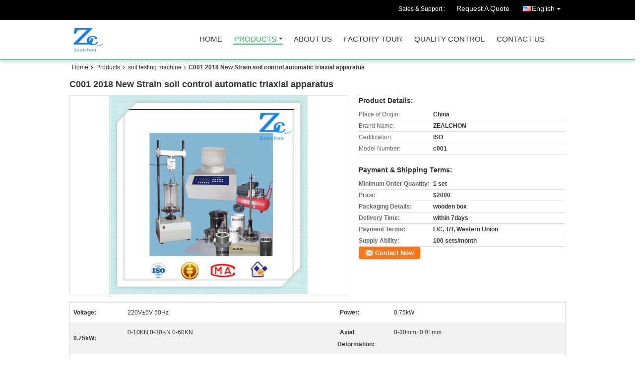

--- FILE ---
content_type: text/html
request_url: https://www.zealchontesting.com/sale-10406934-c001-2018-new-strain-soil-control-automatic-triaxial-apparatus.html
body_size: 16420
content:

<!DOCTYPE html>
<html lang="en">
<head>
	<meta charset="utf-8">
	<meta http-equiv="X-UA-Compatible" content="IE=edge">
	<meta name="viewport" content="width=device-width, initial-scale=1">
    <title>C001 2018 New Strain soil control automatic triaxial apparatus</title>
    <meta name="keywords" content="soil testing machine, C001 2018 New Strain soil control automatic triaxial apparatus, Quality soil testing machine, soil testing machine supplier" />
    <meta name="description" content="Quality soil testing machine manufacturers & exporter - buy C001 2018 New Strain soil control automatic triaxial apparatus from China manufacturer." />
    <link type="text/css" rel="stylesheet"
          href="/images/global.css" media="all">
    <link type="text/css" rel="stylesheet"
          href="/photo/zealchontesting/sitetpl/style/common.css" media="all">
    <script type="text/javascript" src="/js/jquery.js"></script>
    <script type="text/javascript" src="/js/common.js"></script>
<meta property="og:title" content="C001 2018 New Strain soil control automatic triaxial apparatus" />
<meta property="og:description" content="Quality soil testing machine manufacturers & exporter - buy C001 2018 New Strain soil control automatic triaxial apparatus from China manufacturer." />
<meta property="og:type" content="product" />
<meta property="og:availability" content="instock" />
<meta property="og:site_name" content="Xian Zealchon Electronic Technology Co., Ltd." />
<meta property="og:url" content="https://www.zealchontesting.com/sale-10406934-c001-2018-new-strain-soil-control-automatic-triaxial-apparatus.html" />
<meta property="og:image" content="https://www.zealchontesting.com/photo/ps18074620-c001_2018_new_strain_soil_control_automatic_triaxial_apparatus.jpg" />
<link rel="canonical" href="https://www.zealchontesting.com/sale-10406934-c001-2018-new-strain-soil-control-automatic-triaxial-apparatus.html" />
<link rel="alternate" href="https://m.zealchontesting.com/sale-10406934-c001-2018-new-strain-soil-control-automatic-triaxial-apparatus.html" media="only screen and (max-width: 640px)" />
<style type="text/css">
/*<![CDATA[*/
.consent__cookie {position: fixed;top: 0;left: 0;width: 100%;height: 0%;z-index: 100000;}.consent__cookie_bg {position: fixed;top: 0;left: 0;width: 100%;height: 100%;background: #000;opacity: .6;display: none }.consent__cookie_rel {position: fixed;bottom:0;left: 0;width: 100%;background: #fff;display: -webkit-box;display: -ms-flexbox;display: flex;flex-wrap: wrap;padding: 24px 80px;-webkit-box-sizing: border-box;box-sizing: border-box;-webkit-box-pack: justify;-ms-flex-pack: justify;justify-content: space-between;-webkit-transition: all ease-in-out .3s;transition: all ease-in-out .3s }.consent__close {position: absolute;top: 20px;right: 20px;cursor: pointer }.consent__close svg {fill: #777 }.consent__close:hover svg {fill: #000 }.consent__cookie_box {flex: 1;word-break: break-word;}.consent__warm {color: #777;font-size: 16px;margin-bottom: 12px;line-height: 19px }.consent__title {color: #333;font-size: 20px;font-weight: 600;margin-bottom: 12px;line-height: 23px }.consent__itxt {color: #333;font-size: 14px;margin-bottom: 12px;display: -webkit-box;display: -ms-flexbox;display: flex;-webkit-box-align: center;-ms-flex-align: center;align-items: center }.consent__itxt i {display: -webkit-inline-box;display: -ms-inline-flexbox;display: inline-flex;width: 28px;height: 28px;border-radius: 50%;background: #e0f9e9;margin-right: 8px;-webkit-box-align: center;-ms-flex-align: center;align-items: center;-webkit-box-pack: center;-ms-flex-pack: center;justify-content: center }.consent__itxt svg {fill: #3ca860 }.consent__txt {color: #a6a6a6;font-size: 14px;margin-bottom: 8px;line-height: 17px }.consent__btns {display: -webkit-box;display: -ms-flexbox;display: flex;-webkit-box-orient: vertical;-webkit-box-direction: normal;-ms-flex-direction: column;flex-direction: column;-webkit-box-pack: center;-ms-flex-pack: center;justify-content: center;flex-shrink: 0;}.consent__btn {width: 280px;height: 40px;line-height: 40px;text-align: center;background: #3ca860;color: #fff;border-radius: 4px;margin: 8px 0;-webkit-box-sizing: border-box;box-sizing: border-box;cursor: pointer;font-size:14px}.consent__btn:hover {background: #00823b }.consent__btn.empty {color: #3ca860;border: 1px solid #3ca860;background: #fff }.consent__btn.empty:hover {background: #3ca860;color: #fff }.open .consent__cookie_bg {display: block }.open .consent__cookie_rel {bottom: 0 }@media (max-width: 760px) {.consent__btns {width: 100%;align-items: center;}.consent__cookie_rel {padding: 20px 24px }}.consent__cookie.open {display: block;}.consent__cookie {display: none;}
/*]]>*/
</style>
<script type="text/javascript">
/*<![CDATA[*/
window.isvideotpl = 0;window.detailurl = '';
var isShowGuide=0;showGuideColor=0;var company_type = 4;var webim_domain = '';

var colorUrl = '';
var aisearch = 0;
var selfUrl = '';
window.playerReportUrl='/vod/view_count/report';
var query_string = ["Products","Detail"];
var g_tp = '';
var customtplcolor = 99106;
window.predomainsub = "";
/*]]>*/
</script>
</head>
<body>
<div class="cont_header cont_header_01">
   <style>
.f_header_main_raq .select_language dt div:hover,
.f_header_main_raq .select_language dt div:hover
 {
    color: #ce7500;;
    text-decoration: underline;
}
.f_header_main_raq .select_language dt div{
    color: #333;
}
</style>
<div class="f_header_main_raq">
        <div class="head_top">
        <div class="head_top_inner">
                        <span class="tel_num">Sales & Support : <font id="hourZone"></font> </span>
                        <a class="raq" target="_blank" title="Xian Zealchon Electronic Technology Co., Ltd." href="/contactnow.html">Request A Quote</a>                                        <div class="select_language_wrap" id="selectlang">
                                        <a id="tranimg" href="javascript:void(0)"   class="ope english">English<span class="w_arrow"></span>
                    </a>
                    <dl class="select_language">
                                                    <dt class="english">
                                                            <a title="China good quality analyzer  on sales" href="https://www.zealchontesting.com/sale-10406934-c001-2018-new-strain-soil-control-automatic-triaxial-apparatus.html">English</a>                            </dt>
                                                    <dt class="french">
                                                            <a title="China good quality analyzer  on sales" href="https://french.zealchontesting.com/sale-10406934-c001-2018-new-strain-soil-control-automatic-triaxial-apparatus.html">French</a>                            </dt>
                                                    <dt class="spanish">
                                                            <a title="China good quality analyzer  on sales" href="https://spanish.zealchontesting.com/sale-10406934-c001-2018-new-strain-soil-control-automatic-triaxial-apparatus.html">Spanish</a>                            </dt>
                                            </dl>
                </div>
                    </div>
    </div>
    <div class="head_bottom" id="head_menu">
        <a title="China analyzer manufacturer" href="//www.zealchontesting.com"><img class="logo_wrap" onerror="$(this).parent().hide();" src="/logo.gif" alt="China analyzer manufacturer" /></a>        <ul>
                                                                <li id="headHome" >
                        <a class="nav_a" target="_self" title="Xian Zealchon Electronic Technology Co., Ltd." href="/">Home</a>                    </li>
                                                                                <li id="productLi" class="cur">
                        <a class="nav_a" target="_self" title="Xian Zealchon Electronic Technology Co., Ltd." href="/products.html">Products</a>                        <div class="products">
                                                            <a title="analyzer" href="/supplier-148213-analyzer">analyzer</a>                                                            <a title="Grain moisture meter" href="/supplier-148222-grain-moisture-meter">Grain moisture meter</a>                                                            <a title="asphalt testing machine" href="/supplier-148214-asphalt-testing-machine">asphalt testing machine</a>                                                            <a title="Coarse Aggregate testing machine" href="/supplier-148223-coarse-aggregate-testing-machine">Coarse Aggregate testing machine</a>                                                            <a title="universal testing machine" href="/supplier-148224-universal-testing-machine">universal testing machine</a>                                                            <a title="Concrete testing machine" href="/supplier-148215-concrete-testing-machine">Concrete testing machine</a>                                                            <a title="Vibroflotation" href="/supplier-148225-vibroflotation">Vibroflotation</a>                                                            <a title="gold testing machine" href="/supplier-148216-gold-testing-machine">gold testing machine</a>                                                            <a title="stone columns Vibroflot Equipment" href="/supplier-148226-stone-columns-vibroflot-equipment">stone columns Vibroflot Equipment</a>                                                            <a title="metal analyzer" href="/supplier-148217-metal-analyzer">metal analyzer</a>                                                            <a title="rock testing machine" href="/supplier-148218-rock-testing-machine">rock testing machine</a>                                                            <a title="soil testing machine" href="/supplier-148219-soil-testing-machine">soil testing machine</a>                                                            <a title="subgrade and pavement testing machine" href="/supplier-148220-subgrade-and-pavement-testing-machine">subgrade and pavement testing machine</a>                                                            <a title="Subgrade pavement" href="/supplier-148221-subgrade-pavement">Subgrade pavement</a>                                                            <a title="gold melting furnace" href="/supplier-202591-gold-melting-furnace">gold melting furnace</a>                                                            <a title="gold melting furnace" href="/supplier-202592-gold-melting-furnace">gold melting furnace</a>                                                            <a title="jewelry chain making machine" href="/supplier-208571-jewelry-chain-making-machine">jewelry chain making machine</a>                                                            <a title="jewelry chain making machine" href="/supplier-208572-jewelry-chain-making-machine">jewelry chain making machine</a>                                                            <a title="Geosynthetics testing machines" href="/supplier-211072-geosynthetics-testing-machines">Geosynthetics testing machines</a>                                                            <a title="Geosynthetics testing machines" href="/supplier-211073-geosynthetics-testing-machines">Geosynthetics testing machines</a>                                                            <a title="Mud test" href="/supplier-236117-mud-test">Mud test</a>                                                            <a title="Mud test" href="/supplier-236118-mud-test">Mud test</a>                                                            <a title="drilling fluid instrument" href="/supplier-237209-drilling-fluid-instrument">drilling fluid instrument</a>                                                            <a title="Water detector" href="/supplier-412903-water-detector">Water detector</a>                                                            <a title="Ozone Generator" href="/supplier-4092311-ozone-generator">Ozone Generator</a>                                                            <a title="Excavator parts" href="/supplier-4119111-excavator-parts">Excavator parts</a>                                                            <a title="Drilling rig" href="/supplier-4417456-drilling-rig">Drilling rig</a>                                                            <a title="cement testing" href="/supplier-4703255-cement-testing">cement testing</a>                                                    </div>
                    </li>
                                                                                <li id="headAboutUs" >
                        <a class="nav_a" target="_self" title="Xian Zealchon Electronic Technology Co., Ltd." href="/aboutus.html">About Us</a>                    </li>
                                                                                <li id="headFactorytour" >
                        <a class="nav_a" target="_self" title="Xian Zealchon Electronic Technology Co., Ltd." href="/factory.html">Factory Tour</a>                    </li>
                                                                                <li id="headQualityControl" >
                        <a class="nav_a" target="_self" title="Xian Zealchon Electronic Technology Co., Ltd." href="/quality.html">Quality Control</a>                    </li>
                                                                                <li id="headContactUs" >
                        <a class="nav_a" target="_self" title="Xian Zealchon Electronic Technology Co., Ltd." href="/contactus.html">Contact Us</a>                    </li>
                                                                </ul>
    </div>
    <div class="clearfix"></div>
</div>
    <script>
        var show_f_header_main_dealZoneHour = true;
    </script>

<script>
    if (window.addEventListener) {
        window.addEventListener("load", function() {
            f_headmenucur();
            if (document.getElementById("tranimg")) {
                $(document).click(function(event) {
                    if (event.currentTarget.activeElement.id != 'tranimg') {
                        $('.select_language').hide();
                    }
                });
            }
            $("#productLi").mouseover(function() {
                $(this).children(".products").show();
            })
            $("#productLi").mouseout(function() {
                $(this).children(".products").hide();
            })

            if ((typeof(show_f_header_main_dealZoneHour) != "undefined") && show_f_header_main_dealZoneHour) {
                f_header_main_dealZoneHour(
                    "00",
                    "08",
                    "00",
                    "17",
                    "86--15091779716",
                    "");
            }
        }, false);
    } else {
        window.attachEvent("onload", function() {
            f_headmenucur();
            if (document.getElementById("tranimg")) {
                $(document).click(function(event) {
                    if (event.currentTarget.activeElement.id != 'tranimg') {
                        $('.select_language').hide();
                    }
                });
            }
            $("#productLi").mouseover(function() {
                $(this).children(".products").show();
            })
            $("#productLi").mouseout(function() {
                $(this).children(".products").hide();
            })

            if ((typeof(show_f_header_main_dealZoneHour) != "undefined") && show_f_header_main_dealZoneHour) {
                f_header_main_dealZoneHour(
                    "00",
                    "08",
                    "00",
                    "17",
                    "86--15091779716",
                    "");
            }
        });
    }
    if (document.getElementById("tranimg").addEventListener) {
        document.getElementById("tranimg").addEventListener("click", function(event) {
            f_header_main_float_selectLanguage(event);
        }, false);
    } else {
        document.getElementById("tranimg").attachEvent("click", function(event) {
            f_header_main_float_selectLanguage(event);
        });
    }
</script>


<!-- 视频停止 -->
<script>
    $(function($) {
        var scroll = true
        var isUpScroll = false; //记录滚动条滚动方向
        $(window).scroll(function() {
            if (scroll) {
                scroll = false;
                setTimeout(() => {

                    //滚动条滚动方向判断
                    var scrollDirectionFunc = function(e) {
                        e = e || window.event;
                        if (e.wheelDelta) { //判断浏览器IE，谷歌滑轮事件
                            if (e.wheelDelta > 0) { //当滑轮向上滚动时
                                isUpScroll = true;
                            }
                            if (e.wheelDelta < 0) { //当滑轮向下滚动时
                                isUpScroll = false;
                            }
                        } else if (e.detail) { //Firefox滑轮事件
                            if (e.detail > 0) { //当滑轮向下滚动时
                                isUpScroll = false;
                            }
                            if (e.detail < 0) { //当滑轮向上滚动时
                                isUpScroll = true;
                            }
                        }
                    };
                    if (document.attachEvent) {
                        document.attachEvent('onmousewheel', scrollDirectionFunc);
                    }
                    //Firefox使用addEventListener添加滚轮事件
                    if (document.addEventListener) { //firefox
                        document.addEventListener('DOMMouseScroll', scrollDirectionFunc, false);
                    }
                    //Safari与Chrome属于同一类型
                    window.onmousewheel = document.onmousewheel = scrollDirectionFunc;
                    var wTop = $(window).height();
                    var dTop = $(document).scrollTop();
                    console.log($("video"))

                    $("video").each(function(index) {
                        let domTOP = $(this).offset().top
                        let domHeight = $(this).height()
                        console.log(isUpScroll, domTOP > dTop, domTOP < wTop + dTop)
                        if (!isUpScroll && domTOP + domHeight > dTop && domTOP + domHeight < wTop + dTop) {
                            $(this).get(0).play()
                        } else if (isUpScroll && domTOP > dTop && domTOP < wTop + dTop) {
                            $(this).get(0).play()
                        } else {
                            $(this).get(0).pause()

                        }
                    })
                    scroll = true;
                }, 310);
            }

        });
    })
</script></div>
<div class="cont_main_box cont_main_box5">
    <div class="cont_main_box_inner">
        <div class="f_header_breadcrumb">
    <a title="" href="/">Home</a>    <a title="" href="/products.html">Products</a><a title="" href="/supplier-148219-soil-testing-machine">soil testing machine</a><h2 class="index-bread" >C001 2018 New Strain soil control automatic triaxial apparatus</h2></div>
        <div class="f_product_detailmain_lr">
    <!--显示联系信息，商品名移动到这里-->
    <h1>C001 2018 New Strain soil control automatic triaxial apparatus</h1>
<div class="cont" style="position: relative;">
        <div class="cont_m">
        <table width="100%" height="100%">
            <tbody>
            <tr>
                <td style="vertical-align: middle;text-align: center;">
                    <a id="largeimg" target="_blank" title="C001 2018 New Strain soil control automatic triaxial apparatus" href="/photo/pl18074620-c001_2018_new_strain_soil_control_automatic_triaxial_apparatus.jpg"><img id="productImg" rel="/photo/ps18074620-c001_2018_new_strain_soil_control_automatic_triaxial_apparatus.jpg" src="/photo/pl18074620-c001_2018_new_strain_soil_control_automatic_triaxial_apparatus.jpg" alt="C001 2018 New Strain soil control automatic triaxial apparatus" /></a>                </td>
            </tr>
            </tbody>
        </table>
    </div>
        <div class="cont_r cont_r_wide">
<!--显示联系信息，商品名移动到这里-->
        
        <h3>Product Details:</h3>
                    <table class="tables data" width="100%" border="0" cellpadding="0" cellspacing="0">
                <tbody>
                                    <tr>
                        <td class="p_name">Place of Origin:</td>
                        <td class="p_attribute">China</td>
                    </tr>
                                    <tr>
                        <td class="p_name">Brand Name:</td>
                        <td class="p_attribute">ZEALCHON</td>
                    </tr>
                                    <tr>
                        <td class="p_name">Certification:</td>
                        <td class="p_attribute">ISO</td>
                    </tr>
                                    <tr>
                        <td class="p_name">Model Number:</td>
                        <td class="p_attribute">c001</td>
                    </tr>
                                                </tbody>
            </table>
        
                    <h3 style="margin-top: 20px;">Payment & Shipping Terms:</h3>
            <table class="tables data" width="100%" border="0" cellpadding="0" cellspacing="0">
                <tbody>
                                    <tr>
                        <th class="p_name">Minimum Order Quantity:</th>
                        <td class="p_attribute">1 set</td>
                    </tr>
                                    <tr>
                        <th class="p_name">Price:</th>
                        <td class="p_attribute">$2000</td>
                    </tr>
                                    <tr>
                        <th class="p_name">Packaging Details:</th>
                        <td class="p_attribute">wooden box</td>
                    </tr>
                                    <tr>
                        <th class="p_name">Delivery Time:</th>
                        <td class="p_attribute">within 7days</td>
                    </tr>
                                    <tr>
                        <th class="p_name">Payment Terms:</th>
                        <td class="p_attribute">L/C, T/T, Western Union</td>
                    </tr>
                                    <tr>
                        <th class="p_name">Supply Ability:</th>
                        <td class="p_attribute">100 sets/month</td>
                    </tr>
                                                </tbody>
            </table>
                        <a href="/contactnow.html"
           onclick='setinquiryCookie("{\"showproduct\":1,\"pid\":\"10406934\",\"name\":\"C001 2018 New Strain soil control automatic triaxial apparatus\",\"source_url\":\"\\/sale-10406934-c001-2018-new-strain-soil-control-automatic-triaxial-apparatus.html\",\"picurl\":\"\\/photo\\/pd18074620-c001_2018_new_strain_soil_control_automatic_triaxial_apparatus.jpg\",\"propertyDetail\":[[\"Voltage\",\"220V\\u00b15V  50Hz\"],[\"Power\",\"0.75kW\"],[\"0.75kW\",\"0-10KN  0-30KN  0-60KN\"],[\"Axial deformation\",\"0-30mm\\u00b10.01mm\"]],\"company_name\":null,\"picurl_c\":\"\\/photo\\/pc18074620-c001_2018_new_strain_soil_control_automatic_triaxial_apparatus.jpg\",\"price\":\"$2000\",\"username\":\"Elieen\",\"viewTime\":\"Last Login : 1 hours 11 minutes ago\",\"subject\":\"I am interested in your C001 2018 New Strain soil control automatic triaxial apparatus\",\"countrycode\":\"CA\"}");' class="btn contact_btn"
           style="display: inline-block;background:#ff771c url(/images/css-sprite.png) -260px -214px;color:#fff;padding:0 13px 0 33px;width:auto;height:25px;line-height:26px;border:0;font-size:13px;border-radius:4px;font-weight:bold;text-decoration: none;">Contact Now</a>
            </div>
    <div class="clearfix"></div>
</div>
</div>


<script>
    var updown = '';
    var scrollFunc = function(e) {

        e = e || window.event;
        if (e.wheelDelta) {  //判断浏览器IE，谷歌滑轮事件
            if (e.wheelDelta > 0) { //当滑轮向上滚动时
                updown = 'up';
            }
            if (e.wheelDelta < 0) { //当滑轮向下滚动时
                updown = 'down';
            }
        } else if (e.detail) {  //Firefox滑轮事件
            if (e.detail > 0) { //当滑轮向下滚动时
                updown = 'up';
            }
            if (e.detail < 0) { //当滑轮向上滚动时
                updown = 'down';
            }
        }

    };
    if (document.attachEvent) {
        document.attachEvent('onmousewheel', scrollFunc);

    }
    //Firefox使用addEventListener添加滚轮事件
    if (document.addEventListener) {//firefox
        document.addEventListener('DOMMouseScroll', scrollFunc, false);
    }
    //Safari与Chrome属于同一类型
    window.onmousewheel = document.onmousewheel = scrollFunc;
    var prodoctInfovideoSetTime = true;
    $(window).scroll(function() {

        if (prodoctInfovideoSetTime) {
            videoSetTime = false;

            setTimeout(function() {
                var windowTop = $(window).scrollTop();
                $('.f_product_detailmain_lr .cont_m').each(function(index, item) {
                        var videoHeight = $(item).get(0).offsetHeight;
                        var vHeightSmail = $(item).offset().top;
                        var vHeight = $(item).offset().top + videoHeight;
                        if (updown === 'up') {
                            if (windowTop < vHeightSmail) {
                                var video = $(item).find('video');
                                if (video[0]) {
                                    var videoItem = video.get(0);
                                    videoItem.play();
                                }
                            } else {
                                var video = $(item).find(' video');
                                if (video[0]) {
                                    var videoItem = video.get(0);
                                    videoItem.pause();
                                }
                            }
                        } else {
                            if (windowTop < vHeight) {
                                var video = $(item).find('video');
                                if (video[0]) {
                                    var videoItem = video.get(0);
                                    videoItem.play();
                                }
                            } else {
                                var video = $(item).find('video');
                                if (video[0]) {
                                    var videoItem = video.get(0);
                                    videoItem.pause();
                                }
                            }
                        }
                    },
                );
                prodoctInfovideoSetTime = true;
            }, 300);
        }
    });
</script>

<script type="text/javascript">
    var areaList = [
        {image:'/photo/pl18074620-c001_2018_new_strain_soil_control_automatic_triaxial_apparatus.jpg',bigimage:'/photo/ps18074620-c001_2018_new_strain_soil_control_automatic_triaxial_apparatus.jpg'}];
    $(document).ready(function () {
        if (!$('#slidePic')[0])
            return;
        var i = 0, p = $('#slidePic ul'), pList = $('#slidePic ul li'), len = pList.length;
        var elePrev = $('#prev'), eleNext = $('#next');
        var w = 87, num = 4;
        if (len <= num)
            eleNext.addClass('gray');

        function prev() {
            if (elePrev.hasClass('gray')) {
                return;
            }
            p.animate({
                marginTop: -(--i) * w
            }, 500);
            if (i < len - num) {
                eleNext.removeClass('gray');
            }
            if (i == 0) {
                elePrev.addClass('gray');
            }
        }

        function next() {
            if (eleNext.hasClass('gray')) {
                return;
            }
            p.animate({
                marginTop: -(++i) * w
            }, 500);
            if (i != 0) {
                elePrev.removeClass('gray');
            }
            if (i == len - num) {
                eleNext.addClass('gray');
            }
        }

        elePrev.bind('click', prev);
        eleNext.bind('click', next);
        pList.each(function (n, v) {
            $(this).click(function () {
                if (n !== 0) {
                    $(".f-product-detailmain-lr-video").css({
                        display: "none"
                    })
                } else {
                    $(".f-product-detailmain-lr-video").css({
                        display: "block"
                    })
                }
                $('#slidePic ul li.active').removeClass('active');
                $(this).addClass('active');
                show(n);
            }).mouseover(function () {
                $(this).addClass('active');
            }).mouseout(function () {
                $(this).removeClass('active');
            })
        });

        function show(i) {
            var ad = areaList[i];
            $('#productImg').attr('src', ad.image);
            $('#productImg').attr('rel', ad.bigimage);
            $('#largeimg').attr('href', ad.bigimage);
        }

    });
    (function ($) {
        $.fn.imagezoom = function (options) {
            var settings = {
                xzoom: 310,
                yzoom: 380,
                offset: 10,
                position: "BTR",
                preload: 1
            };
            if (options) {
                $.extend(settings, options);
            }
            var noalt = '';
            var self = this;
            $(this).bind("mouseenter", function (ev) {
                var imageLeft = $(this).offset().left;//元素左边距
                var imageTop = $(this).offset().top;//元素顶边距
                var imageWidth = $(this).get(0).offsetWidth;//图片宽度
                var imageHeight = $(this).get(0).offsetHeight;//图片高度
                var boxLeft = $(this).parent().offset().left;//父框左边距
                var boxTop = $(this).parent().offset().top;//父框顶边距
                var boxWidth = $(this).parent().width();//父框宽度
                var boxHeight = $(this).parent().height();//父框高度
                noalt = $(this).attr("alt");//图片标题
                var bigimage = $(this).attr("rel");//大图地址
                $(this).attr("alt", '');//清空图片alt
                if ($("div.zoomDiv").get().length == 0) {
                    $(".f_product_detailmain_lr .cont_r").append("<div class='zoomDiv'><img class='bigimg' src='" + bigimage + "'/></div>");
                    $(document.body).append("<div class='zoomMask'>&nbsp;</div>");//放大镜框及遮罩
                }
                if (settings.position == "BTR") {
                    if (boxLeft + boxWidth + settings.offset + settings.xzoom > screen.width) {
                        leftpos = boxLeft - settings.offset - settings.xzoom;
                    } else {
                        leftpos = boxLeft + boxWidth + settings.offset;
                    }
                } else {
                    leftpos = imageLeft - settings.xzoom - settings.offset;
                    if (leftpos < 0) {
                        leftpos = imageLeft + imageWidth + settings.offset;
                    }
                }
                //$("div.zoomDiv").css({ top: 0,left: 0 });
                //   $("div.zoomDiv").width(settings.xzoom);
                //   $("div.zoomDiv").height(settings.yzoom);
                $("div.zoomDiv").show();
                $(this).css('cursor', 'crosshair');
                $(document.body).mousemove(function (e) {
                    mouse = new MouseEvent(e);
                    if (mouse.x < imageLeft || mouse.x > imageLeft + imageWidth || mouse.y < imageTop || mouse.y > imageTop + imageHeight) {
                        mouseOutImage();
                        return;
                    }
                    var bigwidth = $(".bigimg").get(0).offsetWidth;
                    var bigheight = $(".bigimg").get(0).offsetHeight;
                    var scaley = 'x';
                    var scalex = 'y';
                    if (isNaN(scalex) | isNaN(scaley)) {
                        var scalex = (bigwidth / imageWidth);
                        var scaley = (bigheight / imageHeight);
                        $("div.zoomMask").width((settings.xzoom) / scalex);
                        $("div.zoomMask").height((settings.yzoom) / scaley);
                        if (scalex == 1) {
                            $("div.zoomMask").width(100);
                        }
                        if (scaley == 1) {
                            $("div.zoomMask").height(120);
                        }
                        $("div.zoomMask").css('visibility', 'visible');
                    }
                    xpos = mouse.x - $("div.zoomMask").width() / 2;
                    ypos = mouse.y - $("div.zoomMask").height() / 2;
                    xposs = mouse.x - $("div.zoomMask").width() / 2 - imageLeft;
                    yposs = mouse.y - $("div.zoomMask").height() / 2 - imageTop;
                    xpos = (mouse.x - $("div.zoomMask").width() / 2 < imageLeft) ? imageLeft : (mouse.x + $("div.zoomMask").width() / 2 > imageWidth + imageLeft) ? (imageWidth + imageLeft - $("div.zoomMask").width()) : xpos;
                    ypos = (mouse.y - $("div.zoomMask").height() / 2 < imageTop) ? imageTop : (mouse.y + $("div.zoomMask").height() / 2 > imageHeight + imageTop) ? (imageHeight + imageTop - $("div.zoomMask").height()) : ypos;
                    $("div.zoomMask").css({top: ypos, left: xpos});
                    $("div.zoomDiv").get(0).scrollLeft = xposs * scalex;
                    $("div.zoomDiv").get(0).scrollTop = yposs * scaley;
                });
            });

            function mouseOutImage() {
                $(self).attr("alt", noalt);
                $(document.body).unbind("mousemove");
                $("div.zoomMask").remove();
                $("div.zoomDiv").remove();
            }

            //预加载
            count = 0;
            if (settings.preload) {
                $('body').append("<div style='display:none;' class='jqPreload" + count + "'></div>");
                $(this).each(function () {
                    var imagetopreload = $(this).attr("rel");
                    var content = jQuery('div.jqPreload' + count + '').html();
                    jQuery('div.jqPreload' + count + '').html(content + '<img src=\"' + imagetopreload + '\">');
                });
            }
        }
    })(jQuery);

    function MouseEvent(e) {
        this.x = e.pageX;
        this.y = e.pageY;
    }

    $(function () {
        $("#productImg").imagezoom();
    });

    function setinquiryCookie(attr) {
        var exp = new Date();
        exp.setTime(exp.getTime() + 60 * 1000);
        document.cookie = 'inquiry_extr=' + escape(attr) + ";expires=" + exp.toGMTString();
    }
</script>
       <div class="no_product_detaildesc" id="anchor_product_desc">
<div class="title"> Detailed Product Description</div>
<table cellpadding="0" cellspacing="0" class="details_table">
    <tbody>
			<tr  >
				        <th>Voltage:</th>
        <td>220V±5V  50Hz</td>
		        <th>Power:</th>
        <td>0.75kW</td>
		    	</tr>
			<tr class="bg_gray" >
				        <th>0.75kW:</th>
        <td>0-10KN  0-30KN  0-60KN</td>
		        <th>Axial Deformation:</th>
        <td>0-30mm±0.01mm</td>
		    	</tr>
			<tr  >
				        <th>Rate Of Shear:</th>
        <td>0.001mm-10mm/min Continuously Viable</td>
		        <th>Pore Pressure:</th>
        <td>0-2MPa±1kPa,Can Be Modulated</td>
		    	</tr>
	    </tbody>
</table>

<div class="details_wrap">
    <div class="clearfix"></div>
    <p>
		<p><span style="font-family:times new roman,times; font-size:16px">C001 2018 New Strain soil control automatic triaxial apparatus</span></p>

<p>&nbsp;</p>

<p><span style="color:#000000; font-family:times new roman,times; font-size:16px">Description</span></p>

<p>&nbsp;</p>

<p><span style="font-family:times new roman,times; font-size:16px"><span style="color:#313131">It is a method of the determination of shear strength of kinds of soils. Usually with 3-4 cylindrical specimens, under different ambient pressure (i.e., a small primary stress sigma 3), axial pressure </span></span></p>

<p><span style="font-family:times new roman,times; font-size:16px"><span style="color:#313131">is inflicted respectively. Shear strength parameters are obtained according to Mohr coulomb theory.</span></span></p>

<p>&nbsp;</p>

<p>&nbsp;</p>

<p><strong><span style="color:#313131; font-family:calibri,zapf dingbats; font-size:16px"><img src="/images/load_icon.gif" style="height:445px; max-width:750px; width:454px" class="lazyi" alt="C001 2018 New Strain soil control automatic triaxial apparatus" data-original="/photo/zealchontesting/editor/20180116173335_55909.png"></span></strong></p>

<p>&nbsp;</p>

<p>&nbsp;</p>

<table border="1" cellpadding="0" cellspacing="0" style="border-collapse:collapse; margin-left:4.65pt; overflow-wrap:break-word; width:369.3pt">
	<tbody>
		<tr>
			<td style="height:13.5pt; width:142.5pt"><span style="color:black; font-family:times new roman,serif; font-size:12.0pt">Parameters</span></td>
			<td style="height:13.5pt; width:8.0cm"><span style="color:black; font-family:times new roman,serif; font-size:12.0pt">Details</span></td>
		</tr>
		<tr>
			<td style="height:13.5pt; width:142.5pt"><span style="color:black; font-family:times new roman,serif; font-size:12.0pt">Voltage</span></td>
			<td style="height:13.5pt; width:8.0cm"><span style="color:black; font-family:times new roman,serif; font-size:12.0pt">220V&plusmn;5V 50Hz</span></td>
		</tr>
		<tr>
			<td style="height:13.5pt; width:142.5pt"><span style="color:black; font-family:times new roman,serif; font-size:12.0pt">Power</span></td>
			<td style="height:13.5pt; width:8.0cm"><span style="color:black; font-family:times new roman,serif; font-size:12.0pt">0.75kW</span></td>
		</tr>
		<tr>
			<td style="height:27.0pt; width:142.5pt"><span style="color:black; font-family:times new roman,serif; font-size:12.0pt">Axial compressive force</span></td>
			<td style="height:27.0pt; width:8.0cm"><span style="color:black; font-family:times new roman,serif; font-size:12.0pt">0-10KN 0-30KN 0-60KN 0-100KNoptional</span></td>
		</tr>
		<tr>
			<td style="height:13.5pt; width:142.5pt"><span style="color:black; font-family:times new roman,serif; font-size:12.0pt">Axial deformation</span></td>
			<td style="height:13.5pt; width:8.0cm"><span style="color:black; font-family:times new roman,serif; font-size:12.0pt">0-30mm&plusmn;0.01mm</span></td>
		</tr>
		<tr>
			<td style="height:27.0pt; width:142.5pt"><span style="color:black; font-family:times new roman,serif; font-size:12.0pt">Rate of shear</span></td>
			<td style="height:27.0pt; width:8.0cm"><span style="color:black; font-family:times new roman,serif; font-size:12.0pt">0.001mm-10mm/min continuously viable</span></td>
		</tr>
		<tr>
			<td style="height:40.5pt; width:142.5pt"><span style="color:black; font-family:times new roman,serif; font-size:12.0pt">Specimen size</span></td>
			<td style="height:40.5pt; width:8.0cm"><span style="color:black; font-family:times new roman,serif; font-size:12.0pt">&cent;39mm &cent;63mm &cent;100mm Confining pressure cylinder Optional</span></td>
		</tr>
		<tr>
			<td style="height:27.0pt; width:142.5pt"><span style="color:black; font-family:times new roman,serif; font-size:12.0pt">Pore pressure</span></td>
			<td style="height:27.0pt; width:8.0cm"><span style="color:black; font-family:times new roman,serif; font-size:12.0pt">0-2MPa&plusmn;1kPa</span><span style="color:black; font-size:12.0pt">,</span><span style="color:black; font-family:times new roman,serif; font-size:12.0pt">Can be modulated</span></td>
		</tr>
		<tr>
			<td style="height:27.0pt; width:142.5pt"><span style="color:black; font-family:times new roman,serif; font-size:12.0pt">Confining pressure back pressure</span></td>
			<td style="height:27.0pt; width:8.0cm"><span style="color:black; font-family:times new roman,serif; font-size:12.0pt">0-2MPa&plusmn;1kPa</span><span style="color:black; font-size:12.0pt">,</span><span style="color:black; font-family:times new roman,serif; font-size:12.0pt"> volume change0-100ml&plusmn;0.1ml</span></td>
		</tr>
		<tr>
			<td style="height:121.5pt; width:142.5pt"><span style="color:black; font-family:times new roman,serif; font-size:12.0pt">Work environment</span></td>
			<td style="height:121.5pt; width:8.0cm"><span style="color:black; font-family:times new roman,serif; font-size:12.0pt">10</span><span style="color:black; font-size:12.0pt">℃</span><span style="color:black; font-family:times new roman,serif; font-size:12.0pt">-40</span><span style="color:black; font-size:12.0pt">℃</span><span style="color:black; font-size:12.0pt">,</span><span style="color:black; font-family:times new roman,serif; font-size:12.0pt">Relative humidity is less than 85%,Performance guarantee<br />
			0</span><span style="color:black; font-size:12.0pt">℃</span><span style="color:black; font-family:times new roman,serif; font-size:12.0pt">-45</span><span style="color:black; font-size:12.0pt">℃</span><span style="color:black; font-size:12.0pt">,</span><span style="color:black; font-family:times new roman,serif; font-size:12.0pt">Relative humidity is less than 85%,Performance guarantee</span></td>
		</tr>
	</tbody>
</table>

<p>&nbsp;</p>

<p>&nbsp;</p>

<p>&nbsp;</p>

<p><strong><span style="font-family:times new roman,serif; font-size:12pt">Service:</span></strong></p>

<p>&nbsp;</p>

<p>&nbsp;</p>

<p><span style="font-family:times new roman,serif; font-size:12pt">1. Warranty 1 year of replacement and return. </span></p>

<p>&nbsp;</p>

<p><span style="font-family:times new roman,serif; font-size:12pt">1, Providing factory visit and study, technical training</span></p>

<p>&nbsp;</p>

<p><span style="font-family:times new roman,serif; font-size:12pt">2, 24-hour technical support by e-mail or phone</span></p>

<p>&nbsp;</p>

<p><span style="font-family:times new roman,serif; font-size:12pt">3, Providing laboratory construction program design guidelines</span></p>

<p>&nbsp;</p>

<p><span style="font-family:times new roman,serif; font-size:12pt">4, Providing product design and OEM service</span></p>

<p>&nbsp;</p>

<p><span style="font-family:times new roman,serif; font-size:12pt"><img src="/images/load_icon.gif" style="display:inline; height:438px; max-width:750px; width:585px" class="lazyi" alt="C001 2018 New Strain soil control automatic triaxial apparatus" data-original="/photo/zealchontesting/editor/20160812171749_21267.jpg"></span></p>

<p>&nbsp;</p>

<p>&nbsp;</p>

<p><strong><span style="font-family:times new roman,times; font-size:16px">Related Equipment:</span></strong></p>

<p>&nbsp;</p>

<p><br />
<span style="font-family:times new roman,times; font-size:16px">Asphalt sampler, asphalt furnace.</span></p>

<p>&nbsp;</p>

<p><strong><span style="font-family:times new roman,times; font-size:16px">Packing and Shipping:</span></strong></p>

<p>&nbsp;</p>

<p><span style="font-family:times new roman,times; font-size:16px"><img src="/images/load_icon.gif" style="display:inline; height:233px; max-width:750px; width:584px" class="lazyi" alt="C001 2018 New Strain soil control automatic triaxial apparatus" data-original="/photo/zealchontesting/editor/20160909160703_90848.jpg"></span></p>

<p>&nbsp;</p>

<p>&nbsp;</p>

<p><strong><span style="font-family:times new roman,times; font-size:medium">Trade Show:</span></strong></p>

<p>&nbsp;</p>

<p><span style="font-family:times new roman,times; font-size:medium"><img src="/images/load_icon.gif" style="display:inline; height:470px; max-width:750px; width:588px" class="lazyi" alt="C001 2018 New Strain soil control automatic triaxial apparatus" data-original="/photo/zealchontesting/editor/20160812171752_77717.jpg"></span></p>

<p>&nbsp;</p>

<p><strong><span style="font-family:times new roman,times; font-size:medium">Certification:</span></strong></p>

<p>&nbsp;</p>

<p><span style="font-family:times new roman,times; font-size:medium"><img src="/images/load_icon.gif" style="display:inline; height:234px; max-width:750px; width:586px" class="lazyi" alt="C001 2018 New Strain soil control automatic triaxial apparatus" data-original="/photo/zealchontesting/editor/20160812171754_51708.jpg"></span></p>

<p>&nbsp;</p></img></img></img></img></img>	</p>
    <div class="clearfix10"></div>
</div>

		<div class="key_wrap">
		<b>Tag:</b>
					<h2 class="tag_words">
				<a title="good quality compression testing machine factory" href="/buy-compression_testing_machine.html">compression testing machine</a>,			</h2>
					<h2 class="tag_words">
				<a title="good quality tensile testing machine factory" href="/buy-tensile_testing_machine.html">tensile testing machine</a>,			</h2>
					<h2 class="tag_words">
				<a title="good quality gold testing machine factory" href="/buy-gold_testing_machine.html">gold testing machine</a>			</h2>
					</div>
</div>       
<div class="no_contact_detail">
	<div class="main_title">
		<strong class="main_con">Contact Details</strong>
	</div>
	<div class="content_box">
		<div class="le">
			<strong>Xian Zealchon Electronic Technology Co., Ltd.</strong>
            <p>Contact Person:
				<b>Miss. Elieen Liang</b></p>            <p>Tel:
				<b>86--15091779716</b></p>                        			<P class="i_m_g">
                                <a class="i_m_g_2" title="Xian Zealchon Electronic Technology Co., Ltd. Skype" href="skype:elieen.liang?call"
											 onclick="return skypeCheck();"></a>                                <a class="i_m_g_3" title="Xian Zealchon Electronic Technology Co., Ltd. E-mail" href="mailto:zealchonelieen@aliyun.com"></a>                			</P>
		</div>
		<div class="ri">
			<form method="post"
				  action="/contactnow.html"
				  onsubmit="return jsSubmit(this);" target="_blank">
				<input type="hidden" name="from" value="1"/>
				<input type="hidden" name="pid" value="10406934"/>
				<b>Send your inquiry directly to us</b>
				<textarea name="message" maxlength="3000"
						  onkeyup="checknum(this,3000,'tno2')"
						  placeholder="Send your inquiry to our good quality C001 2018 New Strain soil control automatic triaxial apparatus products."></textarea>
				<span>(<font color="red" id="tno2">0</font> / 3000)</span>

				<p><input class="btn contact_btn" type="submit" value="Contact Now" style="background:#ff771c url(/images/css-sprite.png) -260px -214px;color:#fff;padding:0 13px 0 33px;width:auto;height:25px;line-height:26px;border:0;font-size:13px;border-radius:2px;font-weight:bold;"></p>
			</form>

		</div>
	</div>

</div>
<script>
    if(window.addEventListener){
        window.addEventListener("load",function(){no_contact_detail_ready()},false);
    }
    else{
        window.attachEvent("onload",function(){no_contact_detail_ready()});
    }
</script>
       <div class="no_product_others_grid" id="anchor_product_other">
	<div class="main_title"><strong class="main_con"><span>Other Products</span>
		</strong></div>
			<div class="item_wrap">
			<dl class="item">
				<dd>
                    <a title="C120 Falling weight deflectmeter/falling weight bearing capacity of foundation Tester/Light Drop Weight Tester" href="/sale-8425968-c120-falling-weight-deflectmeter-falling-weight-bearing-capacity-of-foundation-tester-light-drop-wei.html"><img alt="C120 Falling weight deflectmeter/falling weight bearing capacity of foundation Tester/Light Drop Weight Tester" class="lazyi" data-original="/photo/pd12954241-c120_falling_weight_deflectmeter_falling_weight_bearing_capacity_of_foundation_tester_light_drop_weight_tester.jpg" src="/images/load_icon.gif" /></a>                                    </dd>
				<dt>
				<span><a title="C120 Falling weight deflectmeter/falling weight bearing capacity of foundation Tester/Light Drop Weight Tester" href="/sale-8425968-c120-falling-weight-deflectmeter-falling-weight-bearing-capacity-of-foundation-tester-light-drop-wei.html">C120 Falling weight deflectmeter/falling weight bearing capacity of foundation Tester/Light Drop Weight Tester</a></span>

				<div class="param">
									</div>
				</dt>
			</dl>
		</div>
			<div class="item_wrap">
			<dl class="item">
				<dd>
                    <a title="E37 Plate load tester,plate bearing test apparatus/plate bearing test" href="/sale-8425966-e37-plate-load-tester-plate-bearing-test-apparatus-plate-bearing-test.html"><img alt="E37 Plate load tester,plate bearing test apparatus/plate bearing test" class="lazyi" data-original="/photo/pd12954239-e37_plate_load_tester_plate_bearing_test_apparatus_plate_bearing_test.jpg" src="/images/load_icon.gif" /></a>                                    </dd>
				<dt>
				<span><a title="E37 Plate load tester,plate bearing test apparatus/plate bearing test" href="/sale-8425966-e37-plate-load-tester-plate-bearing-test-apparatus-plate-bearing-test.html">E37 Plate load tester,plate bearing test apparatus/plate bearing test</a></span>

				<div class="param">
									</div>
				</dt>
			</dl>
		</div>
			<div class="item_wrap">
			<dl class="item">
				<dd>
                    <a title="portable automatic electronic soil non-nuclear density gauge" href="/sale-8425959-portable-automatic-electronic-soil-non-nuclear-density-gauge.html"><img alt="portable automatic electronic soil non-nuclear density gauge" class="lazyi" data-original="/photo/pd208430963-portable_automatic_electronic_soil_non_nuclear_density_gauge.jpg" src="/images/load_icon.gif" /></a>                                    </dd>
				<dt>
				<span><a title="portable automatic electronic soil non-nuclear density gauge" href="/sale-8425959-portable-automatic-electronic-soil-non-nuclear-density-gauge.html">portable automatic electronic soil non-nuclear density gauge</a></span>

				<div class="param">
					<a title="portable automatic electronic soil non-nuclear density gauge" href="/sale-8425959-portable-automatic-electronic-soil-non-nuclear-density-gauge.html"><p><strong>Power: </strong> Electronic</p><p><strong>Operating temperature: </strong> 0 to 50 oc</p><p><strong>Power supply: </strong> 12 v</p><p><strong>Compaction of soil moisture scope: </strong> standard field range</p></a>				</div>
				</dt>
			</dl>
		</div>
			<div class="item_wrap">
			<dl class="item">
				<dd>
                    <a title="B043 Laser Pavement Structure Depth Tester or TD texture depth" href="/sale-8425958-b043-laser-pavement-structure-depth-tester-or-td-texture-depth.html"><img alt="B043 Laser Pavement Structure Depth Tester or TD texture depth" class="lazyi" data-original="/photo/pd157322843-b043_laser_pavement_structure_depth_tester_or_td_texture_depth.jpg" src="/images/load_icon.gif" /></a>                                    </dd>
				<dt>
				<span><a title="B043 Laser Pavement Structure Depth Tester or TD texture depth" href="/sale-8425958-b043-laser-pavement-structure-depth-tester-or-td-texture-depth.html">B043 Laser Pavement Structure Depth Tester or TD texture depth</a></span>

				<div class="param">
					<a title="B043 Laser Pavement Structure Depth Tester or TD texture depth" href="/sale-8425958-b043-laser-pavement-structure-depth-tester-or-td-texture-depth.html"><p><strong>Power source: </strong> 12 v contained power pack and charging storage</p><p><strong>Working hours: </strong> 12H (Also can charge with car cigarette lighter)</p><p><strong>Laser sensor: </strong> ±20mm ±0.01mm</p><p><strong>Working distance: </strong> 50mm-120mm</p></a>				</div>
				</dt>
			</dl>
		</div>
			<div class="item_wrap">
			<dl class="item">
				<dd>
                    <a title="C041 Soil vane shear test apparatus" href="/sale-8425952-c041-soil-vane-shear-test-apparatus.html"><img alt="C041 Soil vane shear test apparatus" class="lazyi" data-original="/photo/pd12954225-c041_soil_vane_shear_test_apparatus.jpg" src="/images/load_icon.gif" /></a>                                    </dd>
				<dt>
				<span><a title="C041 Soil vane shear test apparatus" href="/sale-8425952-c041-soil-vane-shear-test-apparatus.html">C041 Soil vane shear test apparatus</a></span>

				<div class="param">
									</div>
				</dt>
			</dl>
		</div>
			<div class="item_wrap">
			<dl class="item">
				<dd>
                    <a title="C075 CPT manual operation roller static cone penetrometers" href="/sale-8425949-c075-cpt-manual-operation-roller-static-cone-penetrometers.html"><img alt="C075 CPT manual operation roller static cone penetrometers" class="lazyi" data-original="/photo/pd12954222-c075_cpt_manual_operation_roller_static_cone_penetrometers.jpg" src="/images/load_icon.gif" /></a>                                    </dd>
				<dt>
				<span><a title="C075 CPT manual operation roller static cone penetrometers" href="/sale-8425949-c075-cpt-manual-operation-roller-static-cone-penetrometers.html">C075 CPT manual operation roller static cone penetrometers</a></span>

				<div class="param">
					<a title="C075 CPT manual operation roller static cone penetrometers" href="/sale-8425949-c075-cpt-manual-operation-roller-static-cone-penetrometers.html"><p><strong>penetration resistance maximum load two types: </strong> 20kN / 30kN</p><p><strong>Penetration depth: </strong> 20 m, 30 m</p><p><strong>Injection speed: </strong> 0.5-1m/min</p><p><strong>The probe cross-sectional area: </strong> 10cm² 15cm²</p></a>				</div>
				</dt>
			</dl>
		</div>
			<div class="item_wrap">
			<dl class="item">
				<dd>
                    <a title="CPT static cone penetrometer/Static Cone Penetration Machine/CPT truck" href="/sale-8425943-cpt-static-cone-penetrometer-static-cone-penetration-machine-cpt-truck.html"><img alt="CPT static cone penetrometer/Static Cone Penetration Machine/CPT truck" class="lazyi" data-original="/photo/pd36698772-cpt_static_cone_penetrometer_static_cone_penetration_machine_cpt_truck.jpg" src="/images/load_icon.gif" /></a>                                    </dd>
				<dt>
				<span><a title="CPT static cone penetrometer/Static Cone Penetration Machine/CPT truck" href="/sale-8425943-cpt-static-cone-penetrometer-static-cone-penetration-machine-cpt-truck.html">CPT static cone penetrometer/Static Cone Penetration Machine/CPT truck</a></span>

				<div class="param">
					<a title="CPT static cone penetrometer/Static Cone Penetration Machine/CPT truck" href="/sale-8425943-cpt-static-cone-penetrometer-static-cone-penetration-machine-cpt-truck.html"><p><strong>System oil pressure: </strong> 14Mpa</p><p><strong>Capacity of oil tank: </strong> 100L</p><p><strong>Penetration type: </strong> fixture blocks type press and pull out</p><p><strong>.Transport: </strong> Four wheel manual drive</p></a>				</div>
				</dt>
			</dl>
		</div>
	</div>

        <div class="clearfix"></div>
    </div>
</div>
<div class="cont_footer">
    <style>
    .f_foot_all .f_f a {
        float: none;
        margin-left: 0;
    }
    .f_foot_all .f_f a {
        color:rgba(255,255,255,.6);
    }
</style>
<div class="f_foot_all">
        <div class="f_foot_all_inner">
                    <dl>
                <dt><a title="China gold testing machine Manufacturers" href="/supplier-148216-gold-testing-machine">gold testing machine</a></dt>
                <dd>
                                            <p>
                            <a title="quality Electonic gold tester EXF8200 factory" href="/sale-8425708-electonic-gold-tester-exf8200.html">Electonic gold tester EXF8200</a>                        </p>
                                            <p>
                            <a title="quality EXF8200 XRF gold testing machine factory" href="/sale-8425709-exf8200-xrf-gold-testing-machine.html">EXF8200 XRF gold testing machine</a>                        </p>
                                            <p>
                            <a title="quality EXF8200 Gold and silver testing machine factory" href="/sale-8425711-exf8200-gold-and-silver-testing-machine.html">EXF8200 Gold and silver testing machine</a>                        </p>
                                    </dd>
            </dl>
                    <dl>
                <dt><a title="China soil testing machine Manufacturers" href="/supplier-148219-soil-testing-machine">soil testing machine</a></dt>
                <dd>
                                            <p>
                            <a title="quality Crawler type CPT truck static cone penetrometer for soil factory" href="/sale-8425835-crawler-type-cpt-truck-static-cone-penetrometer-for-soil.html">Crawler type CPT truck static cone penetrometer for soil</a>                        </p>
                                            <p>
                            <a title="quality C002ASTM / BS Standard Manual Triaxial Testing Machine Geotechnical Testing Equipment factory" href="/sale-8425843-c002astm-bs-standard-manual-triaxial-testing-machine-geotechnical-testing-equipment.html">C002ASTM / BS Standard Manual Triaxial Testing Machine Geotechnical Testing Equipment</a>                        </p>
                                            <p>
                            <a title="quality C075 Soil CPT equipment for Soil Cone Penetration Test factory" href="/sale-8425844-c075-soil-cpt-equipment-for-soil-cone-penetration-test.html">C075 Soil CPT equipment for Soil Cone Penetration Test</a>                        </p>
                                            <p>
                            <a title="quality B029 Electric Soil testing instruments Unconfined Compressive Strength tester factory" href="/sale-8425842-b029-electric-soil-testing-instruments-unconfined-compressive-strength-tester.html">B029 Electric Soil testing instruments Unconfined Compressive Strength tester</a>                        </p>
                                    </dd>
            </dl>
                    <dl>
                <dt><a title="China analyzer Manufacturers" href="/supplier-148213-analyzer">analyzer</a></dt>
                <dd>
                                            <p>
                            <a title="quality TureX 800 Portable metal alloy analysis spectrometer analyzers factory" href="/sale-8425476-turex-800-portable-metal-alloy-analysis-spectrometer-analyzers.html">TureX 800 Portable metal alloy analysis spectrometer analyzers</a>                        </p>
                                            <p>
                            <a title="quality X3G600 Handheld RoHs XRF spectrometer factory" href="/sale-8425482-x3g600-handheld-rohs-xrf-spectrometer.html">X3G600 Handheld RoHs XRF spectrometer</a>                        </p>
                                            <p>
                            <a title="quality X3G900 Portable XRF Mining Analyzer factory" href="/sale-8425471-x3g900-portable-xrf-mining-analyzer.html">X3G900 Portable XRF Mining Analyzer</a>                        </p>
                                    </dd>
            </dl>
        
        <dl class="f_request">
            <dt>Request A Quote</dt>
            <dd>
                <div class="f_request_search">
                    <form action="/contactnow.html" target="_blank"  method="POST" onsubmit="return ischeckemail()">
                    <input type="text" name="email" id="email_footer" placeholder="Enter Email Address">
                    <button type="submit" class="btn btn_quote">Send</button>
                    </form>

                    <div class="clearfix"></div>
                </div>

                <!--sgs-->
                
                <div class="f_a_bg">
                    <a class="youtub" title="Xian Zealchon Electronic Technology Co., Ltd. LinkedIn" href="http://Elieen liang"></a>                    <a class="facebook" title="Xian Zealchon Electronic Technology Co., Ltd. Facebook" href="http://Liang  MIN"></a>                                                            <div class="clearfix"></div>
                </div>
                     
                <p class="f_email">
                    <a title="Xian Zealchon Electronic Technology Co., Ltd." href="mailto:zealchonelieen@aliyun.com">E-Mail</a> | <a target="_self" title="Xian Zealchon Electronic Technology Co., Ltd." href="/sitemap.html">Sitemap</a>                </p>
                                <div class="mobile_site">
                    <a href="https://m.zealchontesting.com"
                       title="Mobile Site">
                        <span class="glyphicon glyphicon-phone"></span>Mobile Site</a>
                </div>
                            </dd>
        </dl>
        <div class="clearfix"></div>
        <div class="f_f">
            <a href='/privacy.html' rel='nofollow' >Privacy Policy</a> | <a title='China compression testing machine' href=https://www.ecer.com/china-compression-testing-machine target='_blank'>China compression testing machine</a> Supplier.            Copyright © 2016 - 2025 Xian Zealchon Electronic Technology Co., Ltd.. All Rights Reserved. Developed by <a title=ECER href=https://www.ecer.com/ target='_blank'>ECER</a>        </div>
    </div>
</div>
<script>
    function ischeckemail(){
        var email=  $("#email_footer").val();
        var msg  =  "Your email is incorrect!";
        var isok = 1;
        if(email.length == 0){
            isok = 0;
        }
        if (email!= "") {
            var reg = /^\w+((-\w+)|(\.\w+))*\@[A-Za-z0-9]+((\.|-)[A-Za-z0-9]+)*\.[A-Za-z0-9]+$/;
            isok= reg.test(email);
        };
        if (!isok) {
            alert(msg);
            $("input[name='email']").focus();
            return false;
        };
        return true;
    }
</script></div>
<script type="text/javascript"> (function() {var e = document.createElement('script'); e.type = 'text/javascript'; e.async = true; e.src = '/stats.js'; var s = document.getElementsByTagName('script')[0]; s.parentNode.insertBefore(e, s); })(); </script><noscript><img style="display:none" src="/stats.php" rel="nofollow"/></noscript>
<script type="text/javascript">
/*<![CDATA[*/

									var htmlContent = `
								<div class="consent__cookie">
									<div class="consent__cookie_bg"></div>
									<div class="consent__cookie_rel">
										<div class="consent__close" onclick="allConsentNotGranted()">
											<svg t="1709102891149" class="icon" viewBox="0 0 1024 1024" version="1.1" xmlns="http://www.w3.org/2000/svg" p-id="3596" xmlns:xlink="http://www.w3.org/1999/xlink" width="32" height="32">
												<path d="M783.36 195.2L512 466.56 240.64 195.2a32 32 0 0 0-45.44 45.44L466.56 512l-271.36 271.36a32 32 0 0 0 45.44 45.44L512 557.44l271.36 271.36a32 32 0 0 0 45.44-45.44L557.44 512l271.36-271.36a32 32 0 0 0-45.44-45.44z" fill="#2C2C2C" p-id="3597"></path>
											</svg>
										</div>
										<div class="consent__cookie_box">
											<div class="consent__warm">Welcome to zealchontesting.com</div>
											<div class="consent__title">zealchontesting.com asks for your consent to use your personal data to:</div>
											<div class="consent__itxt"><i><svg t="1707012116255" class="icon" viewBox="0 0 1024 1024" version="1.1" xmlns="http://www.w3.org/2000/svg" p-id="11708" xmlns:xlink="http://www.w3.org/1999/xlink" width="20" height="20">
														<path d="M768 890.88H256a90.88 90.88 0 0 1-81.28-50.56 94.08 94.08 0 0 1 7.04-99.2A412.16 412.16 0 0 1 421.12 576a231.68 231.68 0 1 1 181.76 0 412.16 412.16 0 0 1 241.92 163.2 94.08 94.08 0 0 1 7.04 99.2 90.88 90.88 0 0 1-83.84 52.48zM512 631.68a344.96 344.96 0 0 0-280.96 146.56 30.08 30.08 0 0 0 0 32.64 26.88 26.88 0 0 0 24.32 16H768a26.88 26.88 0 0 0 24.32-16 30.08 30.08 0 0 0 0-32.64A344.96 344.96 0 0 0 512 631.68z m0-434.56a167.68 167.68 0 1 0 167.68 167.68A167.68 167.68 0 0 0 512 197.12z" p-id="11709"></path>
													</svg></i>Personalised advertising and content, advertising and content measurement, audience research and services development</div>
											<div class="consent__itxt"><i><svg t="1709102557526" class="icon" viewBox="0 0 1024 1024" version="1.1" xmlns="http://www.w3.org/2000/svg" p-id="2631" xmlns:xlink="http://www.w3.org/1999/xlink" width="20" height="20">
														<path d="M876.8 320H665.6c-70.4 0-128 57.6-128 128v358.4c0 70.4 57.6 128 128 128h211.2c70.4 0 128-57.6 128-128V448c0-70.4-57.6-128-128-128z m-211.2 64h211.2c32 0 64 25.6 64 64v320H608V448c0-38.4 25.6-64 57.6-64z m211.2 480H665.6c-25.6 0-44.8-12.8-57.6-38.4h320c-6.4 25.6-25.6 38.4-51.2 38.4z" p-id="2632"></path>
														<path d="M499.2 704c0-19.2-12.8-32-32-32H140.8c-19.2 0-38.4-19.2-38.4-38.4V224c0-19.2 19.2-32 38.4-32H768c19.2 0 38.4 19.2 38.4 38.4v38.4c0 19.2 12.8 32 32 32s32-12.8 32-32V224c0-51.2-44.8-96-102.4-96H140.8c-57.6 0-102.4 44.8-102.4 96v409.6c0 57.6 44.8 102.4 102.4 102.4h326.4c25.6 0 32-19.2 32-32z m0 64H326.4c-19.2 0-32 12.8-32 32s12.8 32 32 32h166.4c19.2 0 32-12.8 32-32s-12.8-32-25.6-32z" p-id="2633"></path>
													</svg></i>Store and/or access information on a device</div>
											<div class="consent__txt">Your personal data will be processed and information from your device (cookies, unique identifiers, and other device data) may be stored by, accessed by and shared with 135 TCF vendor(s) and 65 ad partner(s), or used specifically by this site or app.</div>
											<div class="consent__txt">Some vendors may process your personal data on the basis of legitimate interest, which you can object to by do not consent. Contact our platform customer service, you can also withdraw your consent.</div>


										</div>
										<div class="consent__btns">
											<span class="consent__btn" onclick="allConsentGranted()">Consent</span>
											<span class="consent__btn empty" onclick="allConsentNotGranted()">Do not consent</span>
										</div>
									</div>
								</div>
							`;
							var newElement = document.createElement('div');
							newElement.innerHTML = htmlContent;
							document.body.appendChild(newElement);
							var consent__cookie = {
								init:function(){},
								open:function(){
									document.querySelector('.consent__cookie').className = 'consent__cookie open';
									document.body.style.overflow = 'hidden';
								},
								close:function(){
									document.querySelector('.consent__cookie').className = 'consent__cookie';
									document.body.style.overflow = '';
								}
							};
		
/*]]>*/
</script>
<script type="application/ld+json">
[
    {
        "@context": "https://schema.org/",
        "@type": "Product",
        "@id": "10406934",
        "name": "C001 2018 New Strain soil control automatic triaxial apparatus",
        "description": "C001 2018 New Strain soil control automatic triaxial apparatus, Find Complete Details about C001 2018 New Strain soil control automatic triaxial apparatus from Xian Zealchon Electronic Technology Co., Ltd. Supplier or Manufacturer on zealchontesting.com",
        "image": [
            "https://www.zealchontesting.com/photo/pl18074620-c001_2018_new_strain_soil_control_automatic_triaxial_apparatus.jpg"
        ],
        "sku": "c001",
        "mpn": "10406934-00",
        "brand": {
            "@type": "Brand",
            "name": "Xian Zealchon Electronic Technology Co., Ltd."
        },
        "offers": {
            "@type": "Offer",
            "url": "https://www.zealchontesting.com/sale-10406934-c001-2018-new-strain-soil-control-automatic-triaxial-apparatus.html",
            "offerCount": 1,
            "availability": "https://schema.org/InStock",
            "priceCurrency": "USD",
            "price": "2000",
            "priceValidUntil": "2026-09-26"
        },
        "review": {
            "@type": "Review",
            "author": {
                "@type": "Person",
                "name": "anonymous"
            },
            "reviewRating": {
                "@type": "Rating",
                "ratingValue": "4.7",
                "bestRating": 5
            }
        }
    },
    {
        "@context": "https://schema.org/",
        "@type": "ImageObject",
        "contentUrl": "https://www.zealchontesting.com/photo/pl18074620-c001_2018_new_strain_soil_control_automatic_triaxial_apparatus.jpg",
        "creditText": "zealchontesting.com",
        "creator": {
            "@type": "Person",
            "name": "Xian Zealchon Electronic Technology Co., Ltd."
        }
    },
    {
        "@context": "https://schema.org/",
        "@type": "BreadcrumbList",
        "itemListElement": [
            {
                "@type": "ListItem",
                "position": 1,
                "name": "Products",
                "item": "https://www.zealchontesting.com/products.html"
            },
            {
                "@type": "ListItem",
                "position": 2,
                "name": "soil testing machine",
                "item": "https://www.zealchontesting.com/supplier-148219-soil-testing-machine"
            }
        ]
    }
]
</script></body>
</html>
<!-- static:2025-09-26 21:11:32 -->
